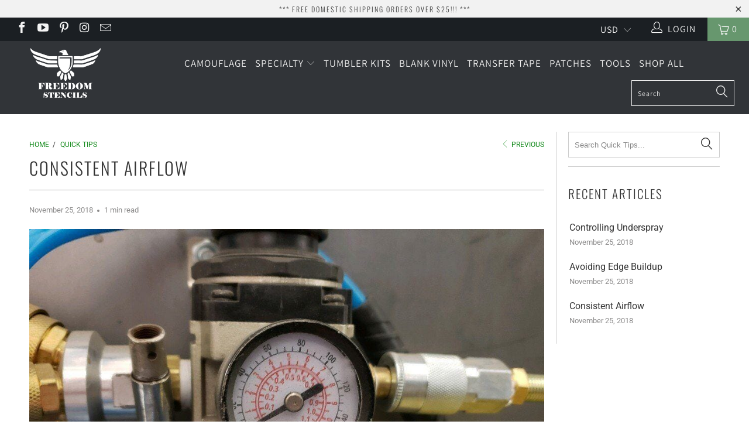

--- FILE ---
content_type: text/javascript
request_url: https://cdn-01.recovermycart.com/ExitPopup-eb5d4c13-adff-479d-90b5-9a97c1e0da9c.js?ver=9c45a026-4271-4178-b816-4489b46e9f9f&shop=freedomstencils.myshopify.com
body_size: 4333
content:

    (function () { function c() { for (i = 0; i < c.arguments.length; i++)h[i] = new Image, h[i].src = c.arguments[i] } function ut(n, t, i) { var r, u; i ? (r = new Date, r.setTime(r.getTime() + i * 864e5), u = "; expires=" + r.toGMTString()) : u = ""; document.cookie = escape(n) + "=" + escape(t) + u + "; path=/" } function ft(n) { for (var t, r = escape(n) + "=", u = document.cookie.split(";"), i = 0; i < u.length; i++){ for (t = u[i]; t.charAt(0) == " ";)t = t.substring(1, t.length); if (t.indexOf(r) == 0) return unescape(t.substring(r.length, t.length)) } return null } function et(n, t, i) { n.addEventListener ? n.addEventListener(t, i, !1) : n.attachEvent && n.attachEvent("on" + t, i) } function ot() { var t = new XMLHttpRequest; t.onreadystatechange = function () { var t, r, e, i; this.readyState == 4 && this.status == 200 && (t = JSON.parse(this.responseText), (n(t) == !0 || n(t.token) == !1) && (a("rmc_carttoken", t.token, null), r = f("rmc_uid"), n(r) && a("rmc_uid", nt(), null), r = f("rmc_uid"), e = new XMLHttpRequest, e.open("POST", "https://recovermycart.com/ExitPopup/LogImpression", !0), e.setRequestHeader("Content-Type", "application/x-www-form-urlencoded"), i = "ShopifyShop=" + Shopify.shop, n(u) || (i += "&CouponCode=" + u), n(t.token) || (i += "&CartToken=" + t.token), n(__st.cid) || (i += "&ShopifyUid=" + __st.cid), n(r) || (i += "&SessionUid=" + r), e.send(i))) }; t.open("GET", "/cart.js", !0); t.send() } function st(n, t) { var i = { type: "POST", url: "/cart/update.js", data: n, dataType: "json", success: function (n) { typeof t == "function" && t(n) }, error: function (n, t) { Shopify.api.onError(n, t) } }; $.ajax(i) } function ht() { var n = { type: "GET", url: "/discount/" + u, success: function () { $(".ep-modal-button").text("Coupon added.") }, error: function () { $(".ep-modal-button").text(u) } }; $.ajax(n) } function nt() { return ([1e7] + -1e3 + -4e3 + -8e3 + -1e11).replace(/[018]/g, n => (n ^ crypto.getRandomValues(new Uint8Array(1))[0] & 15 >> n / 4).toString(16)) } function f(n) { var t = document.cookie, i = t.indexOf(" " + n + "="), r; return i == -1 && (i = t.indexOf(n + "=")), i == -1 ? t = null : (i = t.indexOf("=", i) + 1, r = t.indexOf(";", i), r == -1 && (r = t.length), t = unescape(t.substring(i, r))), t } function n(n) { return !n || n == null || n == "null" } function a(n, t, i) { var r = new Date, u; r.setHours(r.getHours() + i); u = escape(t) + (i == null ? "" : "; expires=" + r.toUTCString()); document.cookie = n + "=" + u + "; path=/" } var h, r, g, l, t, tt; !function (n, t) { "object" == typeof exports && "undefined" != typeof module ? module.exports = t() : "function" == typeof define && define.amd && !1 ? define(t) : n.MicroModal = t() }(this, function () { "use strict"; var t = function (n, t) { if (!(n instanceof t)) throw new TypeError("Cannot call a class as a function"); }, i = function () { function n(n, t) { for (var i, r = 0; r < t.length; r++)i = t[r], i.enumerable = i.enumerable || !1, i.configurable = !0, "value" in i && (i.writable = !0), Object.defineProperty(n, i.key, i) } return function (t, i, r) { return i && n(t.prototype, i), r && n(t, r), t } }(), n = function (n) { if (Array.isArray(n)) { for (var t = 0, i = Array(n.length); t < n.length; t++)i[t] = n[t]; return i } return Array.from(n) }; return function () { var e = ["a[href]", "area[href]", 'input:not([disabled]):not([type="hidden"]):not([aria-hidden])', "select:not([disabled]):not([aria-hidden])", "textarea:not([disabled]):not([aria-hidden])", "button:not([disabled]):not([aria-hidden])", "iframe", "object", "embed", "[contenteditable]", '[tabindex]:not([tabindex^="-"])'], u = function () { function r(i) { var y = i.targetModal, u = i.triggers, f = void 0 === u ? [] : u, e = i.onShow, p = void 0 === e ? function () { } : e, o = i.onClose, w = void 0 === o ? function () { } : o, s = i.openTrigger, b = void 0 === s ? "data-micromodal-trigger" : s, h = i.closeTrigger, k = void 0 === h ? "data-micromodal-close" : h, c = i.disableScroll, d = void 0 !== c && c, l = i.disableFocus, g = void 0 !== l && l, a = i.awaitCloseAnimation, nt = void 0 !== a && a, v = i.debugMode, tt = void 0 !== v && v; t(this, r); this.modal = document.getElementById(y); this.config = { debugMode: tt, disableScroll: d, openTrigger: b, closeTrigger: k, onShow: p, onClose: w, awaitCloseAnimation: nt, disableFocus: g }; f.length > 0 && this.registerTriggers.apply(this, n(f)); this.onClick = this.onClick.bind(this); this.onKeydown = this.onKeydown.bind(this) } return i(r, [{ key: "registerTriggers", value: function () { for (var r = this, t = arguments.length, i = Array(t), n = 0; n < t; n++)i[n] = arguments[n]; i.forEach(function (n) { n.addEventListener("click", function () { return r.showModal() }) }) } }, { key: "showModal", value: function () { this.activeElement = document.activeElement; this.modal.setAttribute("aria-hidden", "false"); this.modal.classList.add("is-open"); this.setFocusToFirstNode(); this.scrollBehaviour("disable"); this.addEventListeners(); this.config.onShow(this.modal) } }, { key: "closeModal", value: function () { var n = this.modal; this.modal.setAttribute("aria-hidden", "true"); this.removeEventListeners(); this.scrollBehaviour("enable"); this.activeElement.focus(); this.config.onClose(this.modal); this.config.awaitCloseAnimation ? this.modal.addEventListener("animationend", function t() { n.classList.remove("is-open"); n.removeEventListener("animationend", t, !1) }, !1) : n.classList.remove("is-open") } }, { key: "scrollBehaviour", value: function (n) { if (this.config.disableScroll) { var t = document.querySelector("body"); switch (n) { case "enable": Object.assign(t.style, { overflow: "initial", height: "initial" }); break; case "disable": Object.assign(t.style, { overflow: "hidden", height: "100vh" }) } } } }, { key: "addEventListeners", value: function () { this.modal.addEventListener("touchstart", this.onClick); this.modal.addEventListener("click", this.onClick); document.addEventListener("keydown", this.onKeydown) } }, { key: "removeEventListeners", value: function () { this.modal.removeEventListener("touchstart", this.onClick); this.modal.removeEventListener("click", this.onClick); document.removeEventListener("keydown", this.onKeydown) } }, { key: "onClick", value: function (n) { n.target.hasAttribute(this.config.closeTrigger) && (this.closeModal(), n.preventDefault()) } }, { key: "onKeydown", value: function (n) { 27 === n.keyCode && this.closeModal(n); 9 === n.keyCode && this.maintainFocus(n) } }, { key: "getFocusableNodes", value: function () { var n = this.modal.querySelectorAll(e); return Object.keys(n).map(function (t) { return n[t] }) } }, { key: "setFocusToFirstNode", value: function () { if (!this.config.disableFocus) { var n = this.getFocusableNodes(); n.length && n[0].focus() } } }, { key: "maintainFocus", value: function (n) { var t = this.getFocusableNodes(), i; this.modal.contains(document.activeElement) ? (i = t.indexOf(document.activeElement), n.shiftKey && 0 === i && (t[t.length - 1].focus(), n.preventDefault()), n.shiftKey || i !== t.length - 1 || (t[0].focus(), n.preventDefault())) : t[0].focus() } }]), r }(), r = null, o = function (n, t) { var i = []; return n.forEach(function (n) { var r = n.attributes[t].value; void 0 === i[r] && (i[r] = []); i[r].push(n) }), i }, f = function (n) { if (!document.getElementById(n)) return console.warn("MicroModal v0.3.1: ❗Seems like you have missed %c'" + n + "'", "background-color: #f8f9fa;color: #50596c;font-weight: bold;", "ID somewhere in your code. Refer example below to resolve it."), console.warn("%cExample:", "background-color: #f8f9fa;color: #50596c;font-weight: bold;", '<div class="modal" id="' + n + '"><\/div>'), !1 }, s = function (n) { if (n.length <= 0) return console.warn("MicroModal v0.3.1: ❗Please specify at least one %c'micromodal-trigger'", "background-color: #f8f9fa;color: #50596c;font-weight: bold;", "data attribute."), console.warn("%cExample:", "background-color: #f8f9fa;color: #50596c;font-weight: bold;", '<a href="#" data-micromodal-trigger="my-modal"><\/a>'), !1 }, h = function (n, t) { if (s(n), !t) return !0; for (var i in t) f(i); return !0 }; return { init: function (t) { var i = Object.assign({}, { openTrigger: "data-micromodal-trigger" }, t), e = [].concat(n(document.querySelectorAll("[" + i.openTrigger + "]"))), r = o(e, i.openTrigger), f, s; if (!0 !== i.debugMode || !1 !== h(e, r)) for (f in r) s = r[f], i.targetModal = f, i.triggers = [].concat(n(s)), new u(i) }, show: function (n, t) { var i = t || {}; i.targetModal = n; !0 === i.debugMode && !1 === f(n) || (r = new u(i), r.showModal()) }, close: function () { r.closeModal() } } }() }); var y = "FFFFFF", e = "333333", p = "Helvetica,Arial,sans-serif", w = "49A761", b = "FFFFFF", k = "32", u = "GET10OFF", o = "", s = "https://s3.amazonaws.com/recovermycart-us/ExitLogo2ab06e82-71b0-462f-9c83-677541502f95.jpg", it = parseInt("1"), rt = parseFloat("10"), lt = parseInt("490"), at = parseInt("250"), d = document.createElement("div"); d.id = "rmcInlineStyle"; h = []; c(o, s); document.body.appendChild(d); r = '<a style="display:none;" href="#" data-micromodal-trigger="rmcExitModal"><\/a><style>'; o != "" ? (g = "background-color: #" + y + "; background-image: url(" + o + "); background-repeat: repeat; background-position:center; background-size:cover", r += ".modal__container{ margin:auto 0;max-height:100vh;width:490px;text-align:center;padding:30px;color:#" + e + ";line-height:normal;font-family:" + p + ";font-size:" + k + "px; " + g + "}") : r += ".modal__container{margin:auto 0;max-height:100vh;width:490px;text-align:center;padding:30px;background-color:#" + y + ";color:#" + e + ";line-height:normal;font-family:" + p + ";font-size:" + k + "px}"; r += ".ep-modal-coupon-text {border: dashed 5px white;font-weight: bold;padding: 10px;} .ep-modal-image-container img{max-width:460px;max-height:320px;padding-bottom:20px}.ep-modal-coupon{background-color:#" + w + ";color:#" + b + ";margin:10px;padding:10px}.ep-modal-coupon-text{font-weight:700;padding:10px;}.ep-modal-coupon-pre{font-size:smaller;font-weight:normal}.ep-modal-coupon-button-text{display: block;font-weight: bold;color: #" + e + ";}"; r += '.modal__overlay {z-index: 9999999; position: fixed; top: 0; left: 0; right: 0; bottom: 0; background: rgba(0,0,0,0.6); display: flex; justify-content: center; align-items: center; } .modal__container {border-radius: 4px; overflow-y: auto; box-sizing: border-box; } .modal__title {margin-top: 0; margin-bottom: 0; font-weight: 600; font-size: 1.25rem; line-height: 1.25; color: #00449e; box-sizing: border-box; } .modal__content {margin-top: 2rem; margin-bottom: 2rem; line-height: 1.5; color: rgba(0,0,0,.8); } .micromodal-slide {display: none; } .micromodal-slide.is-open {display: block; } .micromodal-slide .modal__container, .micromodal-slide .modal__overlay {will-change: transform; }@keyframes mmfadeIn {from { opacity: 0; } to { opacity: 1; } } @keyframes mmfadeOut {from { opacity: 1; } to { opacity: 0; } } @keyframes mmslideIn {from { transform: translateY(15%); } to { transform: translateY(0); } } @keyframes mmslideOut {from { transform: translateY(0); } to { transform: translateY(-10%); } } .micromodal-slide[aria-hidden="false"] .modal__overlay {animation: mmfadeIn .3s cubic-bezier(0.0, 0.0, 0.2, 1); } .micromodal-slide[aria-hidden="false"] .modal__container {animation: mmslideIn .3s cubic-bezier(0, 0, .2, 1); } .micromodal-slide[aria-hidden="true"] .modal__overlay {animation: mmfadeOut .3s cubic-bezier(0.0, 0.0, 0.2, 1); } .micromodal-slide[aria-hidden="true"] .modal__container {animation: mmslideOut .3s cubic-bezier(0, 0, .2, 1); } .modal__close {background-color:#' + w + ";color:#" + b + '; border: 0; position: absolute; right: 0; top: 0; font-size: 0.65em; padding: .3em .65em; width: 46px !important;} .modal__close:before { content: "\\2715"; }'; r += ""; r += "<\/style>"; document.getElementById("rmcInlineStyle").innerHTML = r; l = document.createElement("div"); l.id = "rmcExitModalContainer"; document.body.appendChild(l); t = '<div class="rmcModal micromodal-slide" id="rmcExitModal" aria-hidden="true">'; t += '<div class="modal__overlay" tabindex="-1" data-micromodal-close="rmcExitModal">'; t += '<div class="modal__container" role="dialog" aria-modal="true" aria-labelledby="rmcExitModal-title">'; t += '<button class="modal__close" aria-label="Close modal" data-micromodal-close="rmcExitModal"><\/button>'; t += '<div class="ep-modal-image-container">'; s != "" && (t += '<img src="' + s + '" />'); t += "<\/div>"; t += '<div class="ep-modal-text">Stay and get 10% OFF your next purchase<\/div><div class="ep-modal-coupon"><div class="ep-modal-coupon-text"><span class="ep-modal-coupon-pre">Code:<\/span> <span class="ep-modal-coupon-code">' + u + '<\/span><\/div><\/div><div id="ep-modal-button" class="ep-modal-button">Add to Cart<\/div><\/div><\/div><\/div>'; document.getElementById("rmcExitModalContainer").innerHTML = t; MicroModal.init({ disableFocus: !0, debugMode: !0 }); et(document, "mouseout", function (t) { var i, r; t.toElement == null && t.relatedTarget == null && (i = ft("rmcExitPopup"), (i === "undefined" || i === null) && i !== "false" && (r = new XMLHttpRequest, r.onreadystatechange = function () { var t, i; this.readyState == 4 && this.status == 200 && (t = JSON.parse(this.responseText), n(t) == !1 && n(t.token) == !1 && it <= t.item_count && rt * 100 <= t.total_price && (MicroModal.show("rmcExitModal"), ut("rmcExitPopup", !1), i = f("rmc_uid"), n(i) && (a("rmc_uid", nt(), null), i = f("rmc_uid")), st("attributes[rmc_uid]=" + i, ot()))) }, r.open("GET", "/cart.js", !0), r.send())) }); tt = document.getElementById("ep-modal-button"); tt.addEventListener("click", ht, !1) })();
